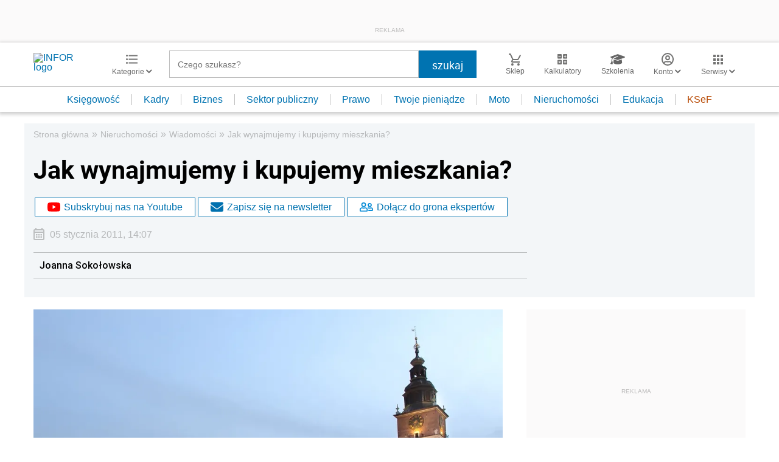

--- FILE ---
content_type: text/html; charset=utf-8
request_url: https://www.google.com/recaptcha/api2/aframe
body_size: 184
content:
<!DOCTYPE HTML><html><head><meta http-equiv="content-type" content="text/html; charset=UTF-8"></head><body><script nonce="xVjR-HqZ3_utlQxADmet8w">/** Anti-fraud and anti-abuse applications only. See google.com/recaptcha */ try{var clients={'sodar':'https://pagead2.googlesyndication.com/pagead/sodar?'};window.addEventListener("message",function(a){try{if(a.source===window.parent){var b=JSON.parse(a.data);var c=clients[b['id']];if(c){var d=document.createElement('img');d.src=c+b['params']+'&rc='+(localStorage.getItem("rc::a")?sessionStorage.getItem("rc::b"):"");window.document.body.appendChild(d);sessionStorage.setItem("rc::e",parseInt(sessionStorage.getItem("rc::e")||0)+1);localStorage.setItem("rc::h",'1769254726668');}}}catch(b){}});window.parent.postMessage("_grecaptcha_ready", "*");}catch(b){}</script></body></html>

--- FILE ---
content_type: text/plain; charset=UTF-8
request_url: https://at.teads.tv/fpc?analytics_tag_id=PUB_5576&tfpvi=&gdpr_status=22&gdpr_reason=220&gdpr_consent=&ccpa_consent=&shared_ids=&sv=d656f4a&
body_size: 56
content:
MWVmZTA0ZDItYmM1Yy00OGU1LWFhOGUtZTE2NTdlMTg2ZTQyIzktMg==